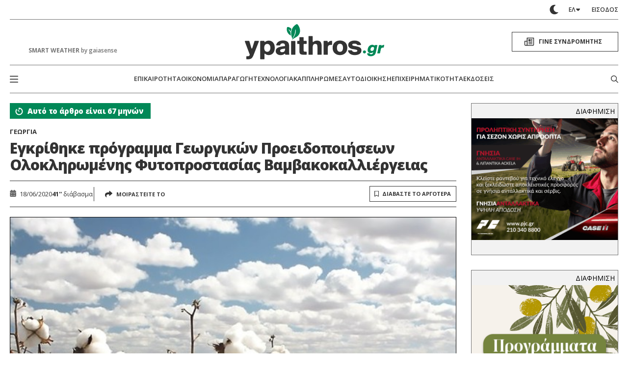

--- FILE ---
content_type: text/html; charset=utf-8
request_url: https://www.google.com/recaptcha/api2/aframe
body_size: 257
content:
<!DOCTYPE HTML><html><head><meta http-equiv="content-type" content="text/html; charset=UTF-8"></head><body><script nonce="wLQ2hLy3bfuApdw969OVow">/** Anti-fraud and anti-abuse applications only. See google.com/recaptcha */ try{var clients={'sodar':'https://pagead2.googlesyndication.com/pagead/sodar?'};window.addEventListener("message",function(a){try{if(a.source===window.parent){var b=JSON.parse(a.data);var c=clients[b['id']];if(c){var d=document.createElement('img');d.src=c+b['params']+'&rc='+(localStorage.getItem("rc::a")?sessionStorage.getItem("rc::b"):"");window.document.body.appendChild(d);sessionStorage.setItem("rc::e",parseInt(sessionStorage.getItem("rc::e")||0)+1);localStorage.setItem("rc::h",'1768861210419');}}}catch(b){}});window.parent.postMessage("_grecaptcha_ready", "*");}catch(b){}</script></body></html>